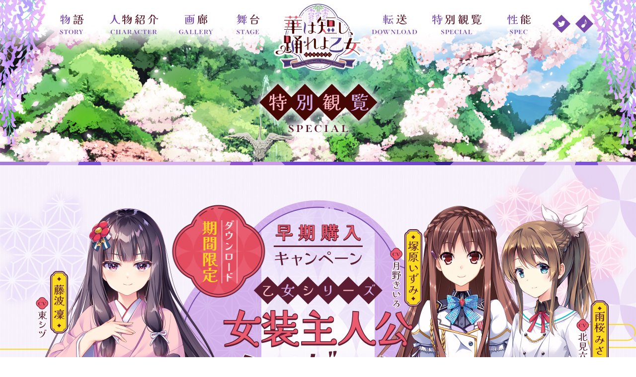

--- FILE ---
content_type: text/html
request_url: https://www.ensemble-game.com/28.hanaoto/special_campaign_early.html
body_size: 8705
content:
<!doctype html>
<html>
<!-- InstanceBegin template="/Templates/page_base.dwt" codeOutsideHTMLIsLocked="false" -->
<head>
<meta charset="UTF-8">
<!-- InstanceBeginEditable name="doctitle" -->
<title>ensemble 28th Project『華は短し、踊れよ乙女』オフィシャルサイト | 早期購入キャンペーン</title>
<!-- InstanceEndEditable -->
<meta name="description" content="ensemble 28th Project『華は短し、踊れよ乙女』オフィシャルサイトです。" />
<link rel="icon" href="favicon.ico" id="favicon">
<link rel="apple-touch-icon" sizes="180x180" href="apple-touch-icon-180x180.png">
<link rel="stylesheet" href="css/reset.css">
<link rel="stylesheet" href="css/common0901.css">
<link rel="stylesheet" href="css/page0901.css">
<link rel="stylesheet" href="https://cdnjs.cloudflare.com/ajax/libs/animate.css/4.0.0/animate.min.css">
<!-- InstanceBeginEditable name="head" -->
<style>
.mainTitle__dl {
    position: absolute;
    top: 10px;
    left: 50%;
    transform: translateX(-50%);
    margin-left: -200px;
}
.dayTxt {
    font-size: 32px;
}
.daySmall {
    font-size: 17px;
}
@keyframes dl {
0% {
transform:translateX(-50%) rotateY(0);
}
15% {
transform:translateX(-50%) rotateY(180deg);
}
30% {
transform:translateX(-50%) rotateY(0);
}
100% {
transform:translateX(-50%) rotateY(0);
}
}
.mainTitle__dl {
    animation: 5s ease-in-out dl infinite;
}
.dlbtn {
    margin: 0 auto 0 auto;
    width: 960px;
}
.dlbtn .heading_lv3 {
    margin-bottom: 10px;
}
.bannerListBig a::before {
    background: url("topics/images/bigbanner_on.png") no-repeat;
    background-size: 960px 200px;
    background-position: center center;
}
</style>
<!-- InstanceEndEditable -->
</head>
<body id="top">
<div class="loading"><img src="images/titlelogo.png" alt="" width="249" height="193"></div>
<header class="header">
  <div class="header__bg">
    <div class="header__fuji"> <span class="obj fuji_left"><img src="images/obj_fuji.png" alt="" width="454" height="535"></span> <span class="obj fuji_right"><img src="images/obj_fuji.png" alt="" width="454" height="535"></span></div>
    <!-- header__fuji -->
    <div class="inner">
      <h1 class="header__logo"><a href="index.html#top" class="linkBtn"><img src="images/titlelogo.png" alt="華は短し、踊れよ乙女" width="178" height="138"></a></h1>
      <div class="navBox">
        <nav class="header__globalNav">
          <ul>
            <li><a href="index.html#story"><img src="images/globalnav_story.png" alt="物語" width="105" height="60"></a></li>
            <li><a href="index.html#character"><img src="images/globalnav_character.png" alt="人物紹介" width="105" height="60"></a></li>
            <li><a href="index.html#gallery"><img src="images/globalnav_gallery.png" alt="画廊" width="105" height="60"></a></li>
            <li><a href="index.html#stage"><img src="images/globalnav_stage.png" alt="舞台" width="105" height="60"></a></li>
            <li><a href="index.html#download"><img src="images/globalnav_download.png" alt="転送" width="105" height="60"></a></li>
            <li class="subMenuBox"><a href="index.html#special"><img src="images/globalnav_special.png" alt="特別観覧" width="105" height="60"></a>
              <div class="subMenu">
                <ul>
                  <li><a href="special_campaign_rt.html">Twitterフォロー＆RTキャンペーン</a></li>
                  <li><a href="special_campaign_early.html">早期購入特典①：女装主人公ミニゲーム</a></li>
                  <li><a href="special_campaign_early_song.html">早期購入特典②：OP・EDダウンロード</a></li>
                  <li><a href="special_campaign_enquete.html">アンケートキャンペーン</a></li>
                  <li><a href="special_tokuten.html">店舗特典</a></li>
                  <li><a href="special_twitter_parts.html">Twitterパーツ</a></li>
                </ul>
              </div>
            </li>
            <li><a href="index.html#spec"><img src="images/globalnav_spec.png" alt="性能" width="105" height="60"></a></li>
          </ul>
        </nav>
        <ul class="header__utilityNav">
          <li><a href="https://twitter.com/will_ensemble" target="_blank"><img src="images/utilitynav_twitter_off.png" alt="ensemble twitter" width="36" height="36" class="fadeLink" /></a></li>
          <li><a href="https://www.ensemble-game.com/" target="_blank"><img src="images/utilitynav_ensemble_off.png" alt="ensembleオフィシャルサイト" width="36" height="36" class="fadeLink" /></a></li>
        </ul>
      </div>
      <!-- navBox --> 
    </div>
    <!-- /.inner --> 
  </div>
  <!-- header__bg --> 
  <!-- InstanceBeginEditable name="pageHeader" -->
  <div class="pageHeader">
    <h2 class="pageHeader__title"><img src="special/images/page_heading.png" alt="特別観覧" width="275" height="136"></h2>
  </div>
  <div class="pageHeader__line"></div>
  <!-- pageHeader --> 
  <!-- InstanceEndEditable --> </header>
<main class="main"> <!-- InstanceBeginEditable name="contents" -->
  <section class="bg_line_purple">
    <div class="inner">
      <div class="mainTitle fadeUp"> <span class="obj page__kumo_line_left"><img src="images/obj_kumo_line_small.png" alt="" width="234" height="76"></span> <span class="obj page__kumo_line_right"><img src="images/obj_kumo_line_big.png" alt="" width="364" height="131"></span> <span class="obj page__sakura_left"><img src="images/obj_sakura_purple.png" alt="" width="335" height="337"></span> <span class="obj page__sakura_right"><img src="images/obj_sakura_pink.png" alt="" width="354" height="366"></span>
        <div class="mainTitle__Img"> <img src="special_campaign_early/images/main_img.png" alt="" width="1920" height="850"></div>
        <!-- mainTitle__Img -->
        <div class="mainTitle__dl"> <img src="special_campaign_early/images/main_img_dl.png" alt="" width="187" height="187"></div>
        <!-- mainTitle__Img --> 
        <!-- mainTitle --></div>
      <span class="bg_circle_purple"><img src="images/bg_circle_purple.png" alt="" width="1159" height="1159"></span>
      <p class="text_center mainTxt"><span class="underline">同梱されているシリアルコード</span>を使用して、<br>
        乙女シリーズの『歴代女装主人公』であるいずみ、みさきと出会うミニシナリオを<br>
        期間限定でダウンロードいただけるキャンペーンです。</p>
      <h3 class="heading_lv3"><img src="special_campaign_early/images/heading_dl_howto.png" alt="ダウンロード方法" width="650" height="54"></h3>
      <p class="text_center bigTxt">製品版に同封されているユーザーハガキのシリアルを使って<br>
        ensembleのHPからDLをすることができます。</p>
      <h3 class="heading_lv3"><img src="special_campaign_early/images/heading_dl_period.png" alt="ダウンロード期間" width="650" height="54"></h3>
      <p class="text_center bigTxt dayTxt">2022<span class="daySmall">年</span><span class="redTxt">9<span class="daySmall">月</span>30<span class="daySmall">日(金)</span>正午</span> 〜 2023<span class="daySmall">年</span><span class="redTxt">7<span class="daySmall">月</span>31<span class="daySmall">日(月)</span>正午</span></p>
      <!-- ▼ダウンロードバナー -->
      <div class="dlbtn">
        <h3 class="heading_lv3"><img src="download/images/download_heading.png" alt="ダウンロード期間" width="650" height="54"></h3>
        <div class="bannerListBig">
          <div class="linkBtn"><a class="onLink" href="index.html#ecdl"><img src="topics/images/banner_ecdl.png" alt="早期特典ダウンロード" width="960" height="200"></a></div>
        </div>
      </div>
      <!-- ▲ダウンロードバナー --> 
    </div>
    
    <!-- /.inner --> 
    
  </section>
  <!-- InstanceEndEditable --> </main>
<footer class="footer"><small class="footer__copyright">Copyright 2022 WillPlus/ensemble All Rights Reserved.</small></footer>
<script src="https://code.jquery.com/jquery-3.6.0.js" integrity="sha256-H+K7U5CnXl1h5ywQfKtSj8PCmoN9aaq30gDh27Xc0jk=" crossorigin="anonymous"></script> 
<script src="https://cdnjs.cloudflare.com/ajax/libs/protonet-jquery.inview/1.1.2/jquery.inview.min.js"></script> 
<script src="js/common0602.js"></script> 
<!-- InstanceBeginEditable name="jsArea" --> <!-- InstanceEndEditable --> 
<!-- Global site tag (gtag.js) - Google Analytics 【華乙】--> 
<script async src="https://www.googletagmanager.com/gtag/js?id=G-F7Q54B46H8"></script> 
<script>
  window.dataLayer = window.dataLayer || [];
  function gtag(){dataLayer.push(arguments);}
  gtag('js', new Date());

  gtag('config', 'G-F7Q54B46H8');
</script>
</body>
<!-- InstanceEnd -->
</html>


--- FILE ---
content_type: text/css
request_url: https://www.ensemble-game.com/28.hanaoto/css/reset.css
body_size: 6729
content:
@charset "UTF-8";
/* CSS Document */
/* resset.dev • v5.0.2 */

/* # =================================================================
   # Global selectors
   # ================================================================= */

html {
  box-sizing: border-box;
  -webkit-text-size-adjust: 100%; /* Prevent adjustments of font size after orientation changes in iOS */
  word-break: normal;
  -moz-tab-size: 4;
  tab-size: 4;
}

*,
::before,
::after {
  background-repeat: no-repeat; /* Set `background-repeat: no-repeat` to all elements and pseudo elements */
  box-sizing: inherit;
}

::before,
::after {
  text-decoration: inherit; /* Inherit text-decoration and vertical align to ::before and ::after pseudo elements */
  vertical-align: inherit;
}

* {
  padding: 0; /* Reset `padding` and `margin` of all elements */
  margin: 0;
}

/* # =================================================================
   # General elements
   # ================================================================= */

hr {
  overflow: visible; /* Show the overflow in Edge and IE */
  height: 0; /* Add the correct box sizing in Firefox */
  color: inherit; /* Correct border color in Firefox. */
}

details,
main {
  display: block; /* Render the `main` element consistently in IE. */
}

summary {
  display: list-item; /* Add the correct display in all browsers */
}

small {
  font-size: 80%; /* Set font-size to 80% in `small` elements */
}

[hidden] {
  display: none; /* Add the correct display in IE */
}

abbr[title] {
  border-bottom: none; /* Remove the bottom border in Chrome 57 */
  /* Add the correct text decoration in Chrome, Edge, IE, Opera, and Safari */
  text-decoration: underline;
  text-decoration: underline dotted;
}

a {
  background-color: transparent; /* Remove the gray background on active links in IE 10 */
}

a:active,
a:hover {
  outline-width: 0; /* Remove the outline when hovering in all browsers */
}

code,
kbd,
pre,
samp {
  font-family: monospace, monospace; /* Specify the font family of code elements */
}

pre {
  font-size: 1em; /* Correct the odd `em` font sizing in all browsers */
}

b,
strong {
  font-weight: bolder; /* Add the correct font weight in Chrome, Edge, and Safari */
}

/* https://gist.github.com/unruthless/413930 */
sub,
sup {
  font-size: 75%;
  line-height: 0;
  position: relative;
  vertical-align: baseline;
}

sub {
  bottom: -0.25em;
}

sup {
  top: -0.5em;
}

table {
  border-color: inherit; /* Correct border color in all Chrome, Edge, and Safari. */
  text-indent: 0; /* Remove text indentation in Chrome, Edge, and Safari */
}

iframe {
  border-style: none;
}

/* # =================================================================
   # Forms
   # ================================================================= */

input {
  border-radius: 0;
}

[type='number']::-webkit-inner-spin-button,
[type='number']::-webkit-outer-spin-button {
  height: auto; /* Correct the cursor style of increment and decrement buttons in Chrome */
}

[type='search'] {
  -webkit-appearance: textfield; /* Correct the odd appearance in Chrome and Safari */
  outline-offset: -2px; /* Correct the outline style in Safari */
}

[type='search']::-webkit-search-decoration {
  -webkit-appearance: none; /* Remove the inner padding in Chrome and Safari on macOS */
}

textarea {
  overflow: auto; /* Internet Explorer 11+ */
  resize: vertical; /* Specify textarea resizability */
}

button,
input,
optgroup,
select,
textarea {
  font: inherit; /* Specify font inheritance of form elements */
}

optgroup {
  font-weight: bold; /* Restore the font weight unset by the previous rule */
}

button {
  overflow: visible; /* Address `overflow` set to `hidden` in IE 8/9/10/11 */
}

button,
select {
  text-transform: none; /* Firefox 40+, Internet Explorer 11- */
}

/* Apply cursor pointer to button elements */
button,
[type='button'],
[type='reset'],
[type='submit'],
[role='button'] {
  cursor: pointer;
}

/* Remove inner padding and border in Firefox 4+ */
button::-moz-focus-inner,
[type='button']::-moz-focus-inner,
[type='reset']::-moz-focus-inner,
[type='submit']::-moz-focus-inner {
  border-style: none;
  padding: 0;
}

/* Replace focus style removed in the border reset above */
button:-moz-focusring,
[type='button']::-moz-focus-inner,
[type='reset']::-moz-focus-inner,
[type='submit']::-moz-focus-inner {
  outline: 1px dotted ButtonText;
}

button,
html [type='button'], /* Prevent a WebKit bug where (2) destroys native `audio` and `video`controls in Android 4 */
[type='reset'],
[type='submit'] {
  -webkit-appearance: button; /* Correct the inability to style clickable types in iOS */
}

/* Remove the default button styling in all browsers */
button,
input,
select,
textarea {
  background-color: transparent;
  border-style: none;
}

a:focus,
button:focus,
input:focus,
select:focus,
textarea:focus {
  outline-width: 0;
}

/* Style select like a standard input */
select {
  -moz-appearance: none; /* Firefox 36+ */
  -webkit-appearance: none; /* Chrome 41+ */
}

select::-ms-expand {
  display: none; /* Internet Explorer 11+ */
}

select::-ms-value {
  color: currentColor; /* Internet Explorer 11+ */
}

legend {
  border: 0; /* Correct `color` not being inherited in IE 8/9/10/11 */
  color: inherit; /* Correct the color inheritance from `fieldset` elements in IE */
  display: table; /* Correct the text wrapping in Edge and IE */
  max-width: 100%; /* Correct the text wrapping in Edge and IE */
  white-space: normal; /* Correct the text wrapping in Edge and IE */
  max-width: 100%; /* Correct the text wrapping in Edge 18- and IE */
}

::-webkit-file-upload-button {
  /* Correct the inability to style clickable types in iOS and Safari */
  -webkit-appearance: button;
  color: inherit;
  font: inherit; /* Change font properties to `inherit` in Chrome and Safari */
}

/* Replace pointer cursor in disabled elements */
[disabled] {
  cursor: default;
}

/* # =================================================================
   # Specify media element style
   # ================================================================= */

img {
  border-style: none; /* Remove border when inside `a` element in IE 8/9/10 */
}

/* Add the correct vertical alignment in Chrome, Firefox, and Opera */
progress {
  vertical-align: baseline;
}

/* # =================================================================
   # Accessibility
   # ================================================================= */

/* Specify the progress cursor of updating elements */
[aria-busy='true'] {
  cursor: progress;
}

/* Specify the pointer cursor of trigger elements */
[aria-controls] {
  cursor: pointer;
}

/* Specify the unstyled cursor of disabled, not-editable, or otherwise inoperable elements */
[aria-disabled='true'] {
  cursor: default;
}



--- FILE ---
content_type: text/css
request_url: https://www.ensemble-game.com/28.hanaoto/css/common0901.css
body_size: 7893
content:
@charset "UTF-8";
/* CSS Document */
@import url('https://fonts.googleapis.com/css2?family=Inter:wght@500&family=Zen+Kaku+Gothic+New:wght@400;500&display=swap');
/*loading------------------*/
.loading{
  width: 100vw;
  height: 100vh;
  background-color: #fff;
  display: flex;
  justify-content: center;
  align-items: center;
  position: fixed;
  top: 0;
  left: 0;
  z-index:100;
}
.loading img{
     animation:2s ease-in-out infinite rotationY;
}
@keyframes rotationY{
  0%{ transform:rotateY(0);}
  100%{ transform:rotateY(360deg); }
}
/*common------------------*/
body {
  font-family:  'Inter','Zen Kaku Gothic New', sans-serif;
  /*  font-family: "ヒラギノ角ゴ ProN W3", HiraKakuProN-W3, 游ゴシック, "Yu Gothic", メイリオ, Meiryo, Verdana, Helvetica, Arial, sans-serif;*/
  min-width: 1280px;
  color: #5c1d30;
  line-height: 2;

}
a {
  text-decoration: none;
}
a:link {
  color: #cd9fea;
}
a:visited {
  color: #cd9fea;
}
a:hover {
  color: #ffafce;
  text-decoration: underline;
}
a:active {
  color: #ffafce;
}
ul {
  list-style-type: none;
}
section {
overflow: hidden;
}
img {
  vertical-align: bottom;
}
.newmark{
   position:absolute;
    top:-14px;
    left:-6px;
    z-index:5;
}
.inner {
  width: 1200px;
  margin: 0 auto;
  position: relative;
  z-index: 2;
  padding: 70px 0px;
}
.innerText{
 width: 1080px;
  margin: 0 auto;
}
.heading {
  margin-bottom: 30px;
  text-align: center;
}
.heading_lv3{
    background:url("../images/heading_lv3_bg.png") no-repeat;
    background-size: 650px 54px;
    width:650px;
    margin:0 auto 30px auto;
    transform: scale(0.8);
}
.heading_lv3 + p{
   margin-top:-20px;
}
.heading_lv4{
    background:url("../images/heading_lv4_bg.png") no-repeat 0px 2px;
    background-size: 25px 25px;
    padding:0 0 0 30px;
    margin:0 auto 20px auto;
}
.linkBtn{
    position:relative;
    top:0px;
    transition: all 0.5s;
    width:100%;
    height:100%;
    margin:0;
    padding:0;
}
.linkBtn:hover{
    top:-5px;
}
.linkBtn img{
    display: block;
}
/*bannerList*/
.bannerList {
  display: grid;
  grid-template-columns: 285px 285px 285px 285px;
  grid-template-rows: auto;
  gap: 20px;
  padding-bottom: 40px;
}
.bannerM a::before {
  background: url("../topics/images/topics_banner_on.png") no-repeat;
  background-size: 285px 110px;
  background-position: center center;
}
.bannerM a:hover::before {
  opacity: 1;

}
.bannerListBig{
    display: flex;
    flex-wrap: wrap;
    justify-content: center;
    width:100%;
    
   
}
.bannerListBig div{
    display: flex;
    justify-content: center;
    margin-bottom:20px;
     position:relative;
   
}
.bannerListBig a::before {
  background: url("../topics/images/bigbanner_on.png") no-repeat;
  background-size: 1200px 250px;
  background-position: center center;
}
.bannerListBig a:hover::before {
  opacity: 1;

}
/*imgList*/
.imgList {
  display: grid;
  grid-template-rows: auto;
  gap: 20px;
  margin-bottom:40px;
}
/*txtList*/
.textList dl {
  display: flex;
  margin-bottom: 10px;
  font-size: 14px;
  font-weight: 500;
}
.textList dt {
  background: url("../character/images/chara_like_dt_bg.png") no-repeat;
  background-size: 111px 25px;
  min-width: 111px;
  height: 25px;
  text-align: center;
  color: #fff;
  margin-right: 10px;
   padding-top:2px;
    display: flex;
justify-content: center;
    align-items: center;
    
}
.textList dt:first-line {
  line-height: 1.6;
}
.textList dd:first-line {
  line-height: 1.6;
}
/*columnBox*/
.columnBox {
  display: flex;
}
/*obj*/
.obj {
  position: absolute;
}
.smallTxt {
  font-size: 12px;
  font-weight: normal;
}
.bigTxt {
  font-size: 18px;
  font-weight:bold;
}
.redTxt{
 color:#e95b70;
}
.text_center{
    text-align: center;
}
.attention{
    font-weight: 500;
    margin-bottom:20px;
}
.underline {
  background-color: #fcdb21;
}
.onLink::before{
  width: 100%;
  height: 100%;
  content: "";
  display: inline-block;
  position: absolute;
  top: 0;
  left: 0;
  z-index: 2;
  opacity: 0;
  transition: all 0.3s;
}
/*bg------------------*/
.bg_line_purple {
  background: url("../images/bg_line_purple.png");
  background-size: 117px 117px;
}
.bg_asanoha {
  background: url("../images/bg_asanoha.png") repeat;
  background-size: 119px 143px;
  background-attachment: fixed;
  position: relative;
  overflow: hidden;
}
.bg_circleDia {
  background: url("../images/bg_circle_dia.png") repeat;
  background-size: 300px 300px;
  background-attachment: fixed;
  position: relative;
  overflow: hidden;
}
.bg_tryangle {
  background: url("../images/bg_tryangle.png") repeat-x center bottom;
  background-size: 189px 980px;
  overflow: hidden;
  position: relative;
}
.bg_dia {
  background: url("../images/bg_dia.png") repeat-y 120% center;
  background-size: 689px 435px;
}
.bg_circle_purple{
  position: absolute;
  right: -600px;
  bottom: -60px;
  z-index: -2;
}
/*header------------------*/
.header {
}
.header__fuji {
  position: fixed;
  width: 100%;
  min-width: 1280px;
}
.fuji_left {
  left: 50%;
  transform: scale(-1, 1);
  margin-left: -1000px;
}
.fuji_right {
  right: 50%;
  margin-right: -1000px;
}
@media (min-width: 1800px) {
.fuji_left {
  left: -100px;
  margin-left: 0px;
}
.fuji_right {
  right: -100px;
  margin-right: 0px;
}
}
.header__bg {
  position: fixed;
  z-index: 10;
  width: 100%;
  background: url("../images/header_bg.png");
  background-repeat: repeat-x;
  background-size: 5px 140px;
}
.header .inner {
  position: relative;
  z-index: 11;
  padding: 0;
}
.header__logo {
  position: absolute;
  top: 0;
  left: 50%;
  transform: translateX(-50%);
  padding-top: 5px;
    z-index:10;
}
.header__logo img {
  height:auto;
  transition: all 0.4s ease;
}
.logo_small{
    width: 120px!important;
    height:auto;
}

.navBox {
  display: flex;
  justify-content: center;
}
.header__globalNav > ul {
  display: flex;
  padding: 20px 0 60px 0;
}
.header__globalNav li {
  padding: 0 10px;
  position: relative;
}
.header__globalNav li img {
  position: relative;
  z-index: 2;
}
.header__globalNav > ul > li::before {
  background: url("../images/globalnav_li_bg.png") no-repeat;
  background-size: 105px 60px;
  background-position: 10px center;
  width: 100%;
  height: 100%;
  content: "";
  display: inline-block;
  position: absolute;
  top: 0;
  left: 0;
  z-index: 1;
  opacity: 0;
  transition: all 0.3s;
}
.header__globalNav > ul > li:hover::before {
  opacity: 1;
}
.header__globalNav > ul > li:nth-child(4) {
  margin-left: -20px;
  padding-right: 180px;
}
.header__utilityNav {
  display: flex;
  padding: 30px 0 0 0px;
}
.header__utilityNav li {
  padding: 0 5px;
}
.header__globalNav li.nav_coming{
    opacity: 0.3;
}
.header__globalNav li.nav_coming a{
   pointer-events: none;
}
.header__globalNav li.nav_coming:hover::before{
   opacity: 0;
}
.coming{
    opacity: 0.3;
}
.header__globalNav .subMenu{
    position:absolute;
    top:55px;
    left:10px;
    background-color: rgba(255,255,255,0.95);
    padding:5px;
    border-radius: 4px;
    font-size: 13px;
    width:280px;
   display:none;
}

/*footer------------------*/
.footer {
  text-align: center;
  padding: 20px 0;
    background:#fff;
position:relative;
    z-index:10;
}
.footer__copyright {
  font-size: 8px;
}
/*anime------------------*/
@keyframes fuwafuwa {
    0% {
        transform: translate(0,0px);
    }
    100% {
        transform: translate(-20px,0px)
    }
}
@keyframes rotation{
  0%{ transform:rotate(0);}
  100%{ transform:rotate(360deg); }
}
.fadeUp {
  opacity: 0;
  transform: translateY(30px);
  transition: opacity .8s, transform .8s;
}
.fadeUp.is-inview {
  opacity: 1;
  transform: translateY(0);
  transition-delay: .3s;
}
.fadeIn {
  opacity: 0;
}
.fadeIn.is-inview {
  opacity: 1;
  transition:all .5s;
}
.fadeRight {
  opacity: 0;
  transform: translateX(-30px);
  transition: opacity .8s, transform .8s;
}
.fadeRight.is-inview {
  opacity: 1;
  transform: translateX(0);
  transition-delay: .4s;
}
.delay-time-05{
    animation-delay: 0.5s
}

--- FILE ---
content_type: text/css
request_url: https://www.ensemble-game.com/28.hanaoto/css/page0901.css
body_size: 1425
content:
@charset "UTF-8";
/* CSS Document */
header{
    position:relative;
    z-index:3;
}
.pageHeader {
  background: url("../page/images/page_header_bg.jpg") no-repeat;
  background-size: cover;
  width: 100%;
  height: 100%;
  display: flex;
  justify-content: center;

}
.pageHeader__title {
  margin: 150px 0px 40px 0px;
}
.pageHeader__line{
   height:7px;
    width:100%;
   background: url("../page/images/page_header_line.gif") repeat-x;
    background-size: 1000px 7px;
  
}
body {
  overflow-x: hidden;
}
.mainTitle {
  height: 680px;
  position: relative;
  z-index: -1;
}
.mainTitle__Img {
  position: absolute;
  top: 0px;
  left: 50%;
  transform: translateX(-50%);
}
h3 + p {
  margin-bottom: 50px;
}
.mainTxt {
  margin-bottom: 40px;
  font-weight: bold;
  font-size: 20px;
}
.obj{
    z-index:-1;
}
.page__kumo_line_left {
  left: 50%;
  transform: translateX(-50%);
  top: 300px;
  margin-left: -700px;
  animation: 3s ease-in-out infinite alternate fuwafuwa;
}
.page__kumo_line_right {
  right: 50%;
  transform: translateX(50%);
  top: 250px;
  margin-right: -800px;
  animation: 2s ease-in-out infinite alternate fuwafuwa;
}
.page__sakura_left {
  left: 50%;
  transform: translateX(-50%);
  top: -60px;
  margin-left: -700px;
  animation: 8s linear infinite rotation;
}
.page__sakura_right {
  right: 50%;
  transform: translateX(50%);
  top: -80px;
  margin-right: -650px;
  animation: 18s linear infinite rotation;
}
.bg_circle_purple{
    position:fixed;
    z-index:-2;
    bottom:0;
}

--- FILE ---
content_type: application/javascript
request_url: https://www.ensemble-game.com/28.hanaoto/js/common0602.js
body_size: 3648
content:
// JavaScript Document


//ローディング
$(window).on('load',function () {
  endLoading();
});
setTimeout('endLoading()', 10000);
function endLoading(){
  $('.loading img').fadeOut(500, function(){
    $('.loading').fadeOut(800);
  });
}

//ページ内リンクのスクロール
$(function () {
  $('a[href^="#"]').click(function () {
    var headerHight = 100; 
    var speed = 500;
    var href = $(this).attr("href");
    var target = $(href == "#" || href == "" ? 'html' : href);
    var position = target.offset().top-headerHight;
    $('html').animate({
      scrollTop: position
    }, speed, 'swing');
    return false;
  });
});
$(window).on('load', function() {
var url = $(location).attr('href');
if(url.indexOf("#") != -1){
var anchor = url.split("#");
var target = $('#' + anchor[anchor.length - 1]);
if(target.length){
var pos = Math.floor(target.offset().top) - 100;
$("html, body").animate({scrollTop:pos}, 500);
}
}
});

//ヘッダーロゴ
(function($){
$(function(){
   $(window).scroll(function(){
      var scr = $(window).scrollTop();
      if(scr > 1){
         $('.header__logo img').addClass('logo_small');
      }else{
         $('.header__logo img').removeClass('logo_small');
      }
   })
})
})(jQuery);


//ストーリーパネルスクロール
$(function () {
  $('.nadeshikoBox').click(function () {
    var headerHight = 100; 
    var speed = 500;
    var target = $('#character');
    var position = target.offset().top-headerHight;
    $('html').animate({
      scrollTop: position
    }, speed, 'swing');

  });
});


//画像ロールオーバー
(function ($) {

  if (navigator.userAgent.indexOf('iPhone') !== -1 || navigator.userAgent.indexOf('iPad') !== -1 || navigator.userAgent.indexOf('iPod') !== -1 || navigator.userAgent.indexOf('Android') !== -1) {
    return;
  }


  $('img.fadeLink').on({

    'mouseenter': function () {
      $(this).stop().animate({
        'opacity': '0'
      }, 500);
    },

    'mouseleave': function () {
      $(this).stop().animate({
        'opacity': '1'
      }, 750);
    }

  });


  var fade_image = $('img.fadeLink');
  for (var i = 0; i < fade_image.length; i++) {
    var img_src = fade_image.eq(i).attr('src');
    img_src = img_src.replace('off', 'on');

    fade_image.eq(i).wrap('<span class="fadeLink_on"></span>');

    $('span.fadeLink_on').eq(i).css({
      'display': 'inline-block',

      'background': 'url( ' + img_src + ' )',
      'background-size': 'contain',
      'background-repeat': 'no-repeat'

    });

  }

})(jQuery);


//アニメーション
$(window).on('load', function() {
  $(".fadeUp").on("inview", function (event, isInView) {
    if (isInView) {
      $(this).stop().addClass("is-inview");
    }
  }); 
   $(".fadeIn").on("inview", function (event, isInView) {
    if (isInView) {
      $(this).stop().addClass("is-inview");
    }
  }); 
   $(".fadeRight").on("inview", function (event, isInView) {
    if (isInView) {
      $(this).stop().addClass("is-inview");
    }
         }); 
   $(".nadeshikoBox").on("inview", function (event, isInView) {
    if (isInView) {
      $('.nadeshikoBox ul li')
        .each(function(i){
            $(this).delay(1000 * i).addClass("rotationY_panel");
        });
    }
  }); 
});

$(window).on('load', function() {
 $(".mainVisual__illust").delay(500).addClass("animeBlur");
 $(".mainVisual__illustHanabira").delay(500).addClass("animeBlur");
$(".mainVisual__catch").delay(500).addClass("animeBlur");
$(".mainVisual__catchSub").delay(500).addClass("animeBlur");
    
 
});


//サブメニュー
$(function() {
  $('.subMenuBox').hover(function() {
   $('.subMenu').css('display', 'none').fadeIn(500);
  }, function() {
  $('.subMenu').fadeOut(500);
  });
});



